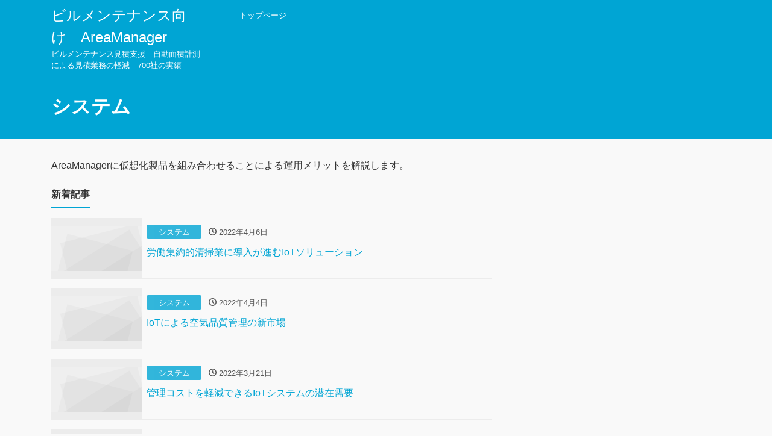

--- FILE ---
content_type: text/html; charset=UTF-8
request_url: https://areamanager.jp/category/system/
body_size: 40225
content:
<!DOCTYPE html>
<html lang="ja"
	prefix="og: https://ogp.me/ns#"  prefix="og: http://ogp.me/ns#">
<head>
<meta charset="utf-8">
<meta name="viewport" content="width=device-width, initial-scale=1">
<meta name="description" content="ビルメンテナンス見積支援　自動面積計測による見積業務の軽減　700社の実績">
<meta name="author" content="ビルメンテナンス向け　AreaManager　">
<link rel="start" href="https://areamanager.jp" title="TOP">
<!-- OGP -->
<meta property="og:site_name" content="ビルメンテナンス向け　AreaManager　">
<meta property="og:description" content="ビルメンテナンス見積支援　自動面積計測による見積業務の軽減　700社の実績">
<meta property="og:title" content="ビルメンテナンス向け　AreaManager　">
<meta property="og:url" content="https://areamanager.jp/">
<meta property="og:type" content="website">
<meta property="og:image" content="https://areamanager.jp/wp-content/themes/liquid-lp/images/bear.png">
<!-- twitter:card -->
<meta name="twitter:card" content="summary_large_image">
<title>システム - ビルメンテナンス向け AreaManager </title>

		<!-- All in One SEO 4.1.7 -->
		<meta name="description" content="AreaManagerに仮想化製品を組み合わせることによる運用メリットを解説します。" />
		<meta name="robots" content="max-image-preview:large" />
		<link rel="canonical" href="https://areamanager.jp/category/system/" />
		<script type="application/ld+json" class="aioseo-schema">
			{"@context":"https:\/\/schema.org","@graph":[{"@type":"WebSite","@id":"https:\/\/areamanager.jp\/#website","url":"https:\/\/areamanager.jp\/","name":"\u30d3\u30eb\u30e1\u30f3\u30c6\u30ca\u30f3\u30b9\u5411\u3051\u3000AreaManager\u3000","description":"\u30d3\u30eb\u30e1\u30f3\u30c6\u30ca\u30f3\u30b9\u898b\u7a4d\u652f\u63f4\u3000\u81ea\u52d5\u9762\u7a4d\u8a08\u6e2c\u306b\u3088\u308b\u898b\u7a4d\u696d\u52d9\u306e\u8efd\u6e1b\u3000700\u793e\u306e\u5b9f\u7e3e","inLanguage":"ja","publisher":{"@id":"https:\/\/areamanager.jp\/#organization"}},{"@type":"Organization","@id":"https:\/\/areamanager.jp\/#organization","name":"AreaManager","url":"https:\/\/areamanager.jp\/"},{"@type":"BreadcrumbList","@id":"https:\/\/areamanager.jp\/category\/system\/#breadcrumblist","itemListElement":[{"@type":"ListItem","@id":"https:\/\/areamanager.jp\/#listItem","position":1,"item":{"@type":"WebPage","@id":"https:\/\/areamanager.jp\/","name":"\u30db\u30fc\u30e0","description":"\u30d3\u30eb\u30e1\u30f3\u30c6\u30ca\u30f3\u30b9\u696d\u306e\u7686\u69d8\u3078\u81ea\u52d5\u9762\u7a4d\u8a08\u7b97\u30fb\u30be\u30fc\u30cb\u30f3\u30b0\u30b7\u30b9\u30c6\u30e0AreaManager \u30d3\u30eb\u30e1\u30f3\u30c6\u30ca\u30f3\u30b9\u696d\u306e\u7686\u69d8\u3078\u81ea\u52d5\u9762\u7a4d\u8a08\u7b97\u30fb\u30be\u30fc\u30cb\u30f3\u30b0\u30b7\u30b9\u30c6\u30e0AreaManager \u30d3\u30eb\u30e1\u30f3\u30c6\u30ca\u30f3\u30b9\u696d\u306e\u7686\u69d8\u3078\u81ea\u52d5\u9762\u7a4d\u8a08\u7b97\u30fb\u30be\u30fc\u30cb\u30f3\u30b0\u30b7\u30b9\u30c6\u30e0AreaManager","url":"https:\/\/areamanager.jp\/"},"nextItem":"https:\/\/areamanager.jp\/category\/system\/#listItem"},{"@type":"ListItem","@id":"https:\/\/areamanager.jp\/category\/system\/#listItem","position":2,"item":{"@type":"WebPage","@id":"https:\/\/areamanager.jp\/category\/system\/","name":"\u30b7\u30b9\u30c6\u30e0","description":"AreaManager\u306b\u4eee\u60f3\u5316\u88fd\u54c1\u3092\u7d44\u307f\u5408\u308f\u305b\u308b\u3053\u3068\u306b\u3088\u308b\u904b\u7528\u30e1\u30ea\u30c3\u30c8\u3092\u89e3\u8aac\u3057\u307e\u3059\u3002","url":"https:\/\/areamanager.jp\/category\/system\/"},"previousItem":"https:\/\/areamanager.jp\/#listItem"}]},{"@type":"CollectionPage","@id":"https:\/\/areamanager.jp\/category\/system\/#collectionpage","url":"https:\/\/areamanager.jp\/category\/system\/","name":"\u30b7\u30b9\u30c6\u30e0 - \u30d3\u30eb\u30e1\u30f3\u30c6\u30ca\u30f3\u30b9\u5411\u3051 AreaManager","description":"AreaManager\u306b\u4eee\u60f3\u5316\u88fd\u54c1\u3092\u7d44\u307f\u5408\u308f\u305b\u308b\u3053\u3068\u306b\u3088\u308b\u904b\u7528\u30e1\u30ea\u30c3\u30c8\u3092\u89e3\u8aac\u3057\u307e\u3059\u3002","inLanguage":"ja","isPartOf":{"@id":"https:\/\/areamanager.jp\/#website"},"breadcrumb":{"@id":"https:\/\/areamanager.jp\/category\/system\/#breadcrumblist"}}]}
		</script>
		<!-- All in One SEO -->

<link rel='dns-prefetch' href='//webfonts.sakura.ne.jp' />
<link rel="alternate" type="application/rss+xml" title="ビルメンテナンス向け　AreaManager　 &raquo; フィード" href="https://areamanager.jp/feed/" />
<link rel="alternate" type="application/rss+xml" title="ビルメンテナンス向け　AreaManager　 &raquo; コメントフィード" href="https://areamanager.jp/comments/feed/" />
<link rel="alternate" type="application/rss+xml" title="ビルメンテナンス向け　AreaManager　 &raquo; システム カテゴリーのフィード" href="https://areamanager.jp/category/system/feed/" />
<style id='wp-img-auto-sizes-contain-inline-css'>
img:is([sizes=auto i],[sizes^="auto," i]){contain-intrinsic-size:3000px 1500px}
/*# sourceURL=wp-img-auto-sizes-contain-inline-css */
</style>
<style id='wp-emoji-styles-inline-css'>

	img.wp-smiley, img.emoji {
		display: inline !important;
		border: none !important;
		box-shadow: none !important;
		height: 1em !important;
		width: 1em !important;
		margin: 0 0.07em !important;
		vertical-align: -0.1em !important;
		background: none !important;
		padding: 0 !important;
	}
/*# sourceURL=wp-emoji-styles-inline-css */
</style>
<style id='wp-block-library-inline-css'>
:root{--wp-block-synced-color:#7a00df;--wp-block-synced-color--rgb:122,0,223;--wp-bound-block-color:var(--wp-block-synced-color);--wp-editor-canvas-background:#ddd;--wp-admin-theme-color:#007cba;--wp-admin-theme-color--rgb:0,124,186;--wp-admin-theme-color-darker-10:#006ba1;--wp-admin-theme-color-darker-10--rgb:0,107,160.5;--wp-admin-theme-color-darker-20:#005a87;--wp-admin-theme-color-darker-20--rgb:0,90,135;--wp-admin-border-width-focus:2px}@media (min-resolution:192dpi){:root{--wp-admin-border-width-focus:1.5px}}.wp-element-button{cursor:pointer}:root .has-very-light-gray-background-color{background-color:#eee}:root .has-very-dark-gray-background-color{background-color:#313131}:root .has-very-light-gray-color{color:#eee}:root .has-very-dark-gray-color{color:#313131}:root .has-vivid-green-cyan-to-vivid-cyan-blue-gradient-background{background:linear-gradient(135deg,#00d084,#0693e3)}:root .has-purple-crush-gradient-background{background:linear-gradient(135deg,#34e2e4,#4721fb 50%,#ab1dfe)}:root .has-hazy-dawn-gradient-background{background:linear-gradient(135deg,#faaca8,#dad0ec)}:root .has-subdued-olive-gradient-background{background:linear-gradient(135deg,#fafae1,#67a671)}:root .has-atomic-cream-gradient-background{background:linear-gradient(135deg,#fdd79a,#004a59)}:root .has-nightshade-gradient-background{background:linear-gradient(135deg,#330968,#31cdcf)}:root .has-midnight-gradient-background{background:linear-gradient(135deg,#020381,#2874fc)}:root{--wp--preset--font-size--normal:16px;--wp--preset--font-size--huge:42px}.has-regular-font-size{font-size:1em}.has-larger-font-size{font-size:2.625em}.has-normal-font-size{font-size:var(--wp--preset--font-size--normal)}.has-huge-font-size{font-size:var(--wp--preset--font-size--huge)}.has-text-align-center{text-align:center}.has-text-align-left{text-align:left}.has-text-align-right{text-align:right}.has-fit-text{white-space:nowrap!important}#end-resizable-editor-section{display:none}.aligncenter{clear:both}.items-justified-left{justify-content:flex-start}.items-justified-center{justify-content:center}.items-justified-right{justify-content:flex-end}.items-justified-space-between{justify-content:space-between}.screen-reader-text{border:0;clip-path:inset(50%);height:1px;margin:-1px;overflow:hidden;padding:0;position:absolute;width:1px;word-wrap:normal!important}.screen-reader-text:focus{background-color:#ddd;clip-path:none;color:#444;display:block;font-size:1em;height:auto;left:5px;line-height:normal;padding:15px 23px 14px;text-decoration:none;top:5px;width:auto;z-index:100000}html :where(.has-border-color){border-style:solid}html :where([style*=border-top-color]){border-top-style:solid}html :where([style*=border-right-color]){border-right-style:solid}html :where([style*=border-bottom-color]){border-bottom-style:solid}html :where([style*=border-left-color]){border-left-style:solid}html :where([style*=border-width]){border-style:solid}html :where([style*=border-top-width]){border-top-style:solid}html :where([style*=border-right-width]){border-right-style:solid}html :where([style*=border-bottom-width]){border-bottom-style:solid}html :where([style*=border-left-width]){border-left-style:solid}html :where(img[class*=wp-image-]){height:auto;max-width:100%}:where(figure){margin:0 0 1em}html :where(.is-position-sticky){--wp-admin--admin-bar--position-offset:var(--wp-admin--admin-bar--height,0px)}@media screen and (max-width:600px){html :where(.is-position-sticky){--wp-admin--admin-bar--position-offset:0px}}

/*# sourceURL=wp-block-library-inline-css */
</style><style id='global-styles-inline-css'>
:root{--wp--preset--aspect-ratio--square: 1;--wp--preset--aspect-ratio--4-3: 4/3;--wp--preset--aspect-ratio--3-4: 3/4;--wp--preset--aspect-ratio--3-2: 3/2;--wp--preset--aspect-ratio--2-3: 2/3;--wp--preset--aspect-ratio--16-9: 16/9;--wp--preset--aspect-ratio--9-16: 9/16;--wp--preset--color--black: #000000;--wp--preset--color--cyan-bluish-gray: #abb8c3;--wp--preset--color--white: #ffffff;--wp--preset--color--pale-pink: #f78da7;--wp--preset--color--vivid-red: #cf2e2e;--wp--preset--color--luminous-vivid-orange: #ff6900;--wp--preset--color--luminous-vivid-amber: #fcb900;--wp--preset--color--light-green-cyan: #7bdcb5;--wp--preset--color--vivid-green-cyan: #00d084;--wp--preset--color--pale-cyan-blue: #8ed1fc;--wp--preset--color--vivid-cyan-blue: #0693e3;--wp--preset--color--vivid-purple: #9b51e0;--wp--preset--color--liquid-theme: #00a5d4;--wp--preset--color--liquid-blue: #32bdeb;--wp--preset--color--liquid-dark-blue: #00a5d4;--wp--preset--color--liquid-red: #eb6032;--wp--preset--color--liquid-orange: #ff6900;--wp--preset--color--liquid-pink: #f6adc6;--wp--preset--color--liquid-yellow: #fff100;--wp--preset--color--liquid-green: #3eb370;--wp--preset--color--liquid-purple: #745399;--wp--preset--color--liquid-white: #ffffff;--wp--preset--color--liquid-dark-gray: #333333;--wp--preset--gradient--vivid-cyan-blue-to-vivid-purple: linear-gradient(135deg,rgb(6,147,227) 0%,rgb(155,81,224) 100%);--wp--preset--gradient--light-green-cyan-to-vivid-green-cyan: linear-gradient(135deg,rgb(122,220,180) 0%,rgb(0,208,130) 100%);--wp--preset--gradient--luminous-vivid-amber-to-luminous-vivid-orange: linear-gradient(135deg,rgb(252,185,0) 0%,rgb(255,105,0) 100%);--wp--preset--gradient--luminous-vivid-orange-to-vivid-red: linear-gradient(135deg,rgb(255,105,0) 0%,rgb(207,46,46) 100%);--wp--preset--gradient--very-light-gray-to-cyan-bluish-gray: linear-gradient(135deg,rgb(238,238,238) 0%,rgb(169,184,195) 100%);--wp--preset--gradient--cool-to-warm-spectrum: linear-gradient(135deg,rgb(74,234,220) 0%,rgb(151,120,209) 20%,rgb(207,42,186) 40%,rgb(238,44,130) 60%,rgb(251,105,98) 80%,rgb(254,248,76) 100%);--wp--preset--gradient--blush-light-purple: linear-gradient(135deg,rgb(255,206,236) 0%,rgb(152,150,240) 100%);--wp--preset--gradient--blush-bordeaux: linear-gradient(135deg,rgb(254,205,165) 0%,rgb(254,45,45) 50%,rgb(107,0,62) 100%);--wp--preset--gradient--luminous-dusk: linear-gradient(135deg,rgb(255,203,112) 0%,rgb(199,81,192) 50%,rgb(65,88,208) 100%);--wp--preset--gradient--pale-ocean: linear-gradient(135deg,rgb(255,245,203) 0%,rgb(182,227,212) 50%,rgb(51,167,181) 100%);--wp--preset--gradient--electric-grass: linear-gradient(135deg,rgb(202,248,128) 0%,rgb(113,206,126) 100%);--wp--preset--gradient--midnight: linear-gradient(135deg,rgb(2,3,129) 0%,rgb(40,116,252) 100%);--wp--preset--font-size--small: 13px;--wp--preset--font-size--medium: 20px;--wp--preset--font-size--large: 36px;--wp--preset--font-size--x-large: 42px;--wp--preset--spacing--20: 0.44rem;--wp--preset--spacing--30: 0.67rem;--wp--preset--spacing--40: 1rem;--wp--preset--spacing--50: 1.5rem;--wp--preset--spacing--60: 2.25rem;--wp--preset--spacing--70: 3.38rem;--wp--preset--spacing--80: 5.06rem;--wp--preset--shadow--natural: 6px 6px 9px rgba(0, 0, 0, 0.2);--wp--preset--shadow--deep: 12px 12px 50px rgba(0, 0, 0, 0.4);--wp--preset--shadow--sharp: 6px 6px 0px rgba(0, 0, 0, 0.2);--wp--preset--shadow--outlined: 6px 6px 0px -3px rgb(255, 255, 255), 6px 6px rgb(0, 0, 0);--wp--preset--shadow--crisp: 6px 6px 0px rgb(0, 0, 0);}:where(.is-layout-flex){gap: 0.5em;}:where(.is-layout-grid){gap: 0.5em;}body .is-layout-flex{display: flex;}.is-layout-flex{flex-wrap: wrap;align-items: center;}.is-layout-flex > :is(*, div){margin: 0;}body .is-layout-grid{display: grid;}.is-layout-grid > :is(*, div){margin: 0;}:where(.wp-block-columns.is-layout-flex){gap: 2em;}:where(.wp-block-columns.is-layout-grid){gap: 2em;}:where(.wp-block-post-template.is-layout-flex){gap: 1.25em;}:where(.wp-block-post-template.is-layout-grid){gap: 1.25em;}.has-black-color{color: var(--wp--preset--color--black) !important;}.has-cyan-bluish-gray-color{color: var(--wp--preset--color--cyan-bluish-gray) !important;}.has-white-color{color: var(--wp--preset--color--white) !important;}.has-pale-pink-color{color: var(--wp--preset--color--pale-pink) !important;}.has-vivid-red-color{color: var(--wp--preset--color--vivid-red) !important;}.has-luminous-vivid-orange-color{color: var(--wp--preset--color--luminous-vivid-orange) !important;}.has-luminous-vivid-amber-color{color: var(--wp--preset--color--luminous-vivid-amber) !important;}.has-light-green-cyan-color{color: var(--wp--preset--color--light-green-cyan) !important;}.has-vivid-green-cyan-color{color: var(--wp--preset--color--vivid-green-cyan) !important;}.has-pale-cyan-blue-color{color: var(--wp--preset--color--pale-cyan-blue) !important;}.has-vivid-cyan-blue-color{color: var(--wp--preset--color--vivid-cyan-blue) !important;}.has-vivid-purple-color{color: var(--wp--preset--color--vivid-purple) !important;}.has-black-background-color{background-color: var(--wp--preset--color--black) !important;}.has-cyan-bluish-gray-background-color{background-color: var(--wp--preset--color--cyan-bluish-gray) !important;}.has-white-background-color{background-color: var(--wp--preset--color--white) !important;}.has-pale-pink-background-color{background-color: var(--wp--preset--color--pale-pink) !important;}.has-vivid-red-background-color{background-color: var(--wp--preset--color--vivid-red) !important;}.has-luminous-vivid-orange-background-color{background-color: var(--wp--preset--color--luminous-vivid-orange) !important;}.has-luminous-vivid-amber-background-color{background-color: var(--wp--preset--color--luminous-vivid-amber) !important;}.has-light-green-cyan-background-color{background-color: var(--wp--preset--color--light-green-cyan) !important;}.has-vivid-green-cyan-background-color{background-color: var(--wp--preset--color--vivid-green-cyan) !important;}.has-pale-cyan-blue-background-color{background-color: var(--wp--preset--color--pale-cyan-blue) !important;}.has-vivid-cyan-blue-background-color{background-color: var(--wp--preset--color--vivid-cyan-blue) !important;}.has-vivid-purple-background-color{background-color: var(--wp--preset--color--vivid-purple) !important;}.has-black-border-color{border-color: var(--wp--preset--color--black) !important;}.has-cyan-bluish-gray-border-color{border-color: var(--wp--preset--color--cyan-bluish-gray) !important;}.has-white-border-color{border-color: var(--wp--preset--color--white) !important;}.has-pale-pink-border-color{border-color: var(--wp--preset--color--pale-pink) !important;}.has-vivid-red-border-color{border-color: var(--wp--preset--color--vivid-red) !important;}.has-luminous-vivid-orange-border-color{border-color: var(--wp--preset--color--luminous-vivid-orange) !important;}.has-luminous-vivid-amber-border-color{border-color: var(--wp--preset--color--luminous-vivid-amber) !important;}.has-light-green-cyan-border-color{border-color: var(--wp--preset--color--light-green-cyan) !important;}.has-vivid-green-cyan-border-color{border-color: var(--wp--preset--color--vivid-green-cyan) !important;}.has-pale-cyan-blue-border-color{border-color: var(--wp--preset--color--pale-cyan-blue) !important;}.has-vivid-cyan-blue-border-color{border-color: var(--wp--preset--color--vivid-cyan-blue) !important;}.has-vivid-purple-border-color{border-color: var(--wp--preset--color--vivid-purple) !important;}.has-vivid-cyan-blue-to-vivid-purple-gradient-background{background: var(--wp--preset--gradient--vivid-cyan-blue-to-vivid-purple) !important;}.has-light-green-cyan-to-vivid-green-cyan-gradient-background{background: var(--wp--preset--gradient--light-green-cyan-to-vivid-green-cyan) !important;}.has-luminous-vivid-amber-to-luminous-vivid-orange-gradient-background{background: var(--wp--preset--gradient--luminous-vivid-amber-to-luminous-vivid-orange) !important;}.has-luminous-vivid-orange-to-vivid-red-gradient-background{background: var(--wp--preset--gradient--luminous-vivid-orange-to-vivid-red) !important;}.has-very-light-gray-to-cyan-bluish-gray-gradient-background{background: var(--wp--preset--gradient--very-light-gray-to-cyan-bluish-gray) !important;}.has-cool-to-warm-spectrum-gradient-background{background: var(--wp--preset--gradient--cool-to-warm-spectrum) !important;}.has-blush-light-purple-gradient-background{background: var(--wp--preset--gradient--blush-light-purple) !important;}.has-blush-bordeaux-gradient-background{background: var(--wp--preset--gradient--blush-bordeaux) !important;}.has-luminous-dusk-gradient-background{background: var(--wp--preset--gradient--luminous-dusk) !important;}.has-pale-ocean-gradient-background{background: var(--wp--preset--gradient--pale-ocean) !important;}.has-electric-grass-gradient-background{background: var(--wp--preset--gradient--electric-grass) !important;}.has-midnight-gradient-background{background: var(--wp--preset--gradient--midnight) !important;}.has-small-font-size{font-size: var(--wp--preset--font-size--small) !important;}.has-medium-font-size{font-size: var(--wp--preset--font-size--medium) !important;}.has-large-font-size{font-size: var(--wp--preset--font-size--large) !important;}.has-x-large-font-size{font-size: var(--wp--preset--font-size--x-large) !important;}
:where(.wp-block-columns.is-layout-flex){gap: 2em;}:where(.wp-block-columns.is-layout-grid){gap: 2em;}
/*# sourceURL=global-styles-inline-css */
</style>
<style id='core-block-supports-inline-css'>
.wp-container-core-columns-is-layout-9d6595d7{flex-wrap:nowrap;}
/*# sourceURL=core-block-supports-inline-css */
</style>

<style id='classic-theme-styles-inline-css'>
/*! This file is auto-generated */
.wp-block-button__link{color:#fff;background-color:#32373c;border-radius:9999px;box-shadow:none;text-decoration:none;padding:calc(.667em + 2px) calc(1.333em + 2px);font-size:1.125em}.wp-block-file__button{background:#32373c;color:#fff;text-decoration:none}
/*# sourceURL=/wp-includes/css/classic-themes.min.css */
</style>
<link rel='stylesheet' id='liquid-blocks-css' href='https://areamanager.jp/wp-content/plugins/liquid-blocks/css/block.css?ver=1.1.1' media='all' />
<link rel='stylesheet' id='contact-form-7-css' href='https://areamanager.jp/wp-content/plugins/contact-form-7/includes/css/styles.css?ver=5.5.4' media='all' />
<link rel='stylesheet' id='bootstrap-css' href='https://areamanager.jp/wp-content/themes/liquid-lp/css/bootstrap.min.css?ver=1.2.7' media='all' />
<link rel='stylesheet' id='icomoon-css' href='https://areamanager.jp/wp-content/themes/liquid-lp/css/icomoon.css?ver=6.9' media='all' />
<link rel='stylesheet' id='liquid-style-css' href='https://areamanager.jp/wp-content/themes/liquid-lp/style.css?ver=1.2.7' media='all' />
<link rel='stylesheet' id='liquid-block-style-css' href='https://areamanager.jp/wp-content/themes/liquid-lp/css/block.css?ver=1.2.7' media='all' />
<link rel='stylesheet' id='aurora-heatmap-css' href='https://areamanager.jp/wp-content/plugins/aurora-heatmap/style.css?ver=1.5.3' media='all' />
<link rel='stylesheet' id='wp-block-paragraph-css' href='https://areamanager.jp/wp-includes/blocks/paragraph/style.min.css?ver=6.9' media='all' />
<link rel='stylesheet' id='wp-block-heading-css' href='https://areamanager.jp/wp-includes/blocks/heading/style.min.css?ver=6.9' media='all' />
<link rel='stylesheet' id='wp-block-cover-css' href='https://areamanager.jp/wp-includes/blocks/cover/style.min.css?ver=6.9' media='all' />
<link rel='stylesheet' id='wp-block-button-css' href='https://areamanager.jp/wp-includes/blocks/button/style.min.css?ver=6.9' media='all' />
<link rel='stylesheet' id='wp-block-image-css' href='https://areamanager.jp/wp-includes/blocks/image/style.min.css?ver=6.9' media='all' />
<link rel='stylesheet' id='wp-block-columns-css' href='https://areamanager.jp/wp-includes/blocks/columns/style.min.css?ver=6.9' media='all' />
<link rel='stylesheet' id='wp-block-media-text-css' href='https://areamanager.jp/wp-includes/blocks/media-text/style.min.css?ver=6.9' media='all' />
<link rel='stylesheet' id='wp-block-list-css' href='https://areamanager.jp/wp-includes/blocks/list/style.min.css?ver=6.9' media='all' />
<link rel='stylesheet' id='wp-block-group-css' href='https://areamanager.jp/wp-includes/blocks/group/style.min.css?ver=6.9' media='all' />
<link rel='stylesheet' id='wp-block-table-css' href='https://areamanager.jp/wp-includes/blocks/table/style.min.css?ver=6.9' media='all' />
<link rel='stylesheet' id='wp-block-separator-css' href='https://areamanager.jp/wp-includes/blocks/separator/style.min.css?ver=6.9' media='all' />
<link rel='stylesheet' id='wp-block-latest-posts-css' href='https://areamanager.jp/wp-includes/blocks/latest-posts/style.min.css?ver=6.9' media='all' />
<link rel='stylesheet' id='wp-block-site-title-css' href='https://areamanager.jp/wp-includes/blocks/site-title/style.min.css?ver=6.9' media='all' />
<script src="https://areamanager.jp/wp-includes/js/jquery/jquery.min.js?ver=3.7.1" id="jquery-core-js"></script>
<script src="https://areamanager.jp/wp-includes/js/jquery/jquery-migrate.min.js?ver=3.4.1" id="jquery-migrate-js"></script>
<script src="//webfonts.sakura.ne.jp/js/sakurav3.js?fadein=0&amp;ver=3.1.0" id="typesquare_std-js"></script>
<script src="https://areamanager.jp/wp-content/themes/liquid-lp/js/bootstrap.min.js?ver=1.2.7" id="bootstrap-js"></script>
<script src="https://areamanager.jp/wp-content/plugins/aurora-heatmap/js/mobile-detect.min.js?ver=1.4.4" id="mobile-detect-js"></script>
<script id="aurora-heatmap-reporter-js-extra">
var aurora_heatmap_reporter = {"ajax_url":"https://areamanager.jp/wp-admin/admin-ajax.php","action":"aurora_heatmap","interval":"10","stacks":"10","reports":"click_pc,click_mobile","debug":"0","ajax_delay_time":"3000"};
//# sourceURL=aurora-heatmap-reporter-js-extra
</script>
<script src="https://areamanager.jp/wp-content/plugins/aurora-heatmap/js/reporter.js?ver=1.5.3" id="aurora-heatmap-reporter-js"></script>
<link rel="https://api.w.org/" href="https://areamanager.jp/wp-json/" /><link rel="alternate" title="JSON" type="application/json" href="https://areamanager.jp/wp-json/wp/v2/categories/11" /><link rel="EditURI" type="application/rsd+xml" title="RSD" href="https://areamanager.jp/xmlrpc.php?rsd" />
<!-- Favicon Rotator -->
<link rel="shortcut icon" href="https://areamanager.jp/wp-content/uploads/2023/07/ビルメン画像-1-16x16.png" />
<!-- End Favicon Rotator -->
		<style id="wp-custom-css">
			.lp-button is-style-default.has-background:hover{
	background-color: #000!important;
	transition:0.5s;
}		</style>
		
<!--[if lt IE 9]>
<meta http-equiv="X-UA-Compatible" content="IE=edge">
<script type="text/javascript" src="https://oss.maxcdn.com/html5shiv/3.7.2/html5shiv.min.js"></script>
<script type="text/javascript" src="https://oss.maxcdn.com/respond/1.4.2/respond.min.js"></script>
<![endif]-->


<!-- CSS -->
<style>
/*  customize  */
/*  custom head  */
</style>
</head>

<body class="archive category category-system category-11 wp-theme-liquid-lp">


<div class="wrapper">

<div class="head">
    <div class="headline">

        <div class="container">
            <div class="row">
                                <div class="col-md-3">
                                                        <a href="https://areamanager.jp" title="ビルメンテナンス向け　AreaManager　" class="logo">
                                                ビルメンテナンス向け　AreaManager　                                            </a>
                    <div class="logo_text">
                                                <div class="subttl">
                            ビルメンテナンス見積支援　自動面積計測による見積業務の軽減　700社の実績                        </div>
                                            </div>
                </div>
                                                <div class="col-md-7">
                                    <nav class="navbar navbar-light navbar-expand-md flex-column">
                        <div class="container">
                                                                                    <!-- Global Menu -->
                                                        <ul id="menu-liquid-global-menu" class="nav navbar-nav"><li id="menu-item-2303" class="menu-item menu-item-type-custom menu-item-object-custom menu-item-home menu-item-2303 nav-item"><a href="https://areamanager.jp/">トップページ</a></li>
</ul>                            <button type="button" class="navbar-toggler collapsed">
                                <span class="sr-only">Menu</span>
                                <span class="icon-bar top-bar"></span>
                                <span class="icon-bar middle-bar"></span>
                                <span class="icon-bar bottom-bar"></span>
                            </button>
                                                                                </div>
                    </nav>
                </div>
                                                <div class="col-md-2">
                    <div class="lp-button-clone"></div>
                </div>
                            </div>
                    </div>
    </div>
</div>


<div class="hero liquid_bg">
    <div class="container">
        <h1 class="ttl_h1">システム</h1>    </div>
</div>

<div class="detail archive">
    <div class="container">
        <div class="row">
            <div class="col-md-8 mainarea">

                                <div class="cat_info">
                    AreaManagerに仮想化製品を組み合わせることによる運用メリットを解説します。                </div>
                
                
                <div class="ttl">
                    新着記事                </div>

                <div class="row" id="main">
                                                            <article class="list col-md-12 post-2864 post type-post status-publish format-standard hentry category-system tag-bigdata tag-iot tag-wifi tag-56 tag-60 tag-55 tag-58 tag-42">
                        <a href="https://areamanager.jp/2022/04/06/%e3%80%90%e5%8a%b4%e5%83%8d%e9%9b%86%e7%b4%84%e7%9a%84%e6%b8%85%e6%8e%83%e6%a5%ad%e3%81%ab%e5%b0%8e%e5%85%a5%e3%81%99%e3%82%8biot%e3%82%bd%e3%83%aa%e3%83%a5%e3%83%bc%e3%82%b7%e3%83%a7%e3%83%b3/" title="労働集約的清掃業に導入が進むIoTソリューション" class="post_links">
                            <div class="list-block">
                                                                <div class="post_thumb" style="background-image: url('https://areamanager.jp/wp-content/themes/liquid-lp/images/noimage.png')"><span>&nbsp;</span></div>
                                                                <div class="list-text">
                                    <span class="post_cat post_cat_11">システム</span>                                    <span class="post_time"><i class="icon icon-clock"></i>
                                        2022年4月6日</span>
                                    <h3 class="list-title post_ttl">
                                        労働集約的清掃業に導入が進むIoTソリューション                                    </h3>
                                </div>
                            </div>
                        </a>
                    </article>
                                                            <article class="list col-md-12 post-2862 post type-post status-publish format-standard hentry category-system tag-iot tag--newbusiness tag-54 tag-52 tag-51 tag-48 tag-49">
                        <a href="https://areamanager.jp/2022/04/04/iot%e3%81%ab%e3%82%88%e3%82%8b%e7%a9%ba%e6%b0%97%e5%93%81%e8%b3%aa%e7%ae%a1%e7%90%86%e3%81%ae%e6%96%b0%e5%b8%82%e5%a0%b4/" title="IoTによる空気品質管理の新市場" class="post_links">
                            <div class="list-block">
                                                                <div class="post_thumb" style="background-image: url('https://areamanager.jp/wp-content/themes/liquid-lp/images/noimage.png')"><span>&nbsp;</span></div>
                                                                <div class="list-text">
                                    <span class="post_cat post_cat_11">システム</span>                                    <span class="post_time"><i class="icon icon-clock"></i>
                                        2022年4月4日</span>
                                    <h3 class="list-title post_ttl">
                                        IoTによる空気品質管理の新市場                                    </h3>
                                </div>
                            </div>
                        </a>
                    </article>
                                                            <article class="list col-md-12 post-2857 post type-post status-publish format-standard hentry category-system tag-iot tag-46 tag-16">
                        <a href="https://areamanager.jp/2022/03/21/%e7%ae%a1%e7%90%86%e3%82%b3%e3%82%b9%e3%83%88%e3%82%92%e8%bb%bd%e6%b8%9b%e3%81%a7%e3%81%8d%e3%82%8biot%e3%82%b7%e3%82%b9%e3%83%86%e3%83%a0%e3%81%ae%e6%bd%9c%e5%9c%a8%e9%9c%80%e8%a6%81/" title="管理コストを軽減できるIoTシステムの潜在需要" class="post_links">
                            <div class="list-block">
                                                                <div class="post_thumb" style="background-image: url('https://areamanager.jp/wp-content/themes/liquid-lp/images/noimage.png')"><span>&nbsp;</span></div>
                                                                <div class="list-text">
                                    <span class="post_cat post_cat_11">システム</span>                                    <span class="post_time"><i class="icon icon-clock"></i>
                                        2022年3月21日</span>
                                    <h3 class="list-title post_ttl">
                                        管理コストを軽減できるIoTシステムの潜在需要                                    </h3>
                                </div>
                            </div>
                        </a>
                    </article>
                                                            <article class="list col-md-12 post-2795 post type-post status-publish format-standard hentry category-system tag-iot tag-16 tag-32 tag-33">
                        <a href="https://areamanager.jp/2022/02/24/%e3%82%aa%e3%83%95%e3%82%a3%e3%82%b9%e6%b8%85%e6%8e%83%e3%81%ae%e4%bb%95%e4%ba%8b%e3%82%92%e7%9f%a5%e8%ad%98%e9%9b%86%e7%b4%84%e7%94%a3%e6%a5%ad%e3%81%ab%e5%a4%89%e3%81%88%e3%82%8b%e3%83%93%e3%83%83/" title="IOTを活用し清掃作業を知識集約産業に変える" class="post_links">
                            <div class="list-block">
                                                                <div class="post_thumb" style="background-image: url('https://areamanager.jp/wp-content/themes/liquid-lp/images/noimage.png')"><span>&nbsp;</span></div>
                                                                <div class="list-text">
                                    <span class="post_cat post_cat_11">システム</span>                                    <span class="post_time"><i class="icon icon-clock"></i>
                                        2022年2月24日</span>
                                    <h3 class="list-title post_ttl">
                                        IOTを活用し清掃作業を知識集約産業に変える                                    </h3>
                                </div>
                            </div>
                        </a>
                    </article>
                                                            <article class="list col-md-12 post-2763 post type-post status-publish format-standard hentry category-system tag-go-global tag-security tag-13 tag-15 tag-16 tag-14 tag-37">
                        <a href="https://areamanager.jp/2022/02/18/%e4%bb%ae%e6%83%b3%e5%8c%96%e8%a3%bd%e5%93%81%e3%82%92%e7%b5%84%e3%81%bf%e5%90%88%e3%82%8f%e3%81%9b%e3%81%9fareamanager%e3%81%ae%e3%82%b7%e3%82%b9%e3%83%86%e3%83%a0%e6%a7%8b%e6%88%90/" title="AreaManagerに仮想化製品を組み合わせたサーバサイドコンピューティングのメリットを解説します。" class="post_links">
                            <div class="list-block">
                                                                <div class="post_thumb" style="background-image: url('https://areamanager.jp/wp-content/uploads/2022/03/AreaManager_merit-1.jpg')"><span>&nbsp;</span></div>
                                                                <div class="list-text">
                                    <span class="post_cat post_cat_11">システム</span>                                    <span class="post_time"><i class="icon icon-clock"></i>
                                        2022年2月18日</span>
                                    <h3 class="list-title post_ttl">
                                        AreaManagerに仮想化製品を組み合わせたサーバサイドコンピューティングのメリットを解説します。                                    </h3>
                                </div>
                            </div>
                        </a>
                    </article>
                                    </div>

                
                
            </div><!-- /col -->
            <div class="col-md-4 sidebar">
    </div>
        </div>
    </div>
</div>


<div class="pagetop">
    <a href="#top" aria-label="top"><i class="icon icon-arrow-up2"></i></a>
</div>


<footer>
    <div class="container">
                <div class="row widgets">
            <div id="text-3" class="col-sm-4"><div class="widget widget_text">			<div class="textwidget"></div>
		</div></div>        </div>
            </div>
    <div class="foot">
        <div class="container sns">
                                                                                                                                                            <a href="https://areamanager.jp/feed/"><i class="icon icon-rss"></i></a>
                    </div>
    </div>
    <div class="copy">
        (C)        2026 <a href="https://areamanager.jp">Zelkova Limited Liability Company</a>. All rights reserved.        <!-- Powered by -->
                <!-- /Powered by -->
    </div>
</footer>
</div><!--/wrapper-->

<script type="speculationrules">
{"prefetch":[{"source":"document","where":{"and":[{"href_matches":"/*"},{"not":{"href_matches":["/wp-*.php","/wp-admin/*","/wp-content/uploads/*","/wp-content/*","/wp-content/plugins/*","/wp-content/themes/liquid-lp/*","/*\\?(.+)"]}},{"not":{"selector_matches":"a[rel~=\"nofollow\"]"}},{"not":{"selector_matches":".no-prefetch, .no-prefetch a"}}]},"eagerness":"conservative"}]}
</script>
<script src="https://areamanager.jp/wp-includes/js/dist/vendor/wp-polyfill.min.js?ver=3.15.0" id="wp-polyfill-js"></script>
<script id="contact-form-7-js-extra">
var wpcf7 = {"api":{"root":"https://areamanager.jp/wp-json/","namespace":"contact-form-7/v1"},"cached":"1"};
//# sourceURL=contact-form-7-js-extra
</script>
<script src="https://areamanager.jp/wp-content/plugins/contact-form-7/includes/js/index.js?ver=5.5.4" id="contact-form-7-js"></script>
<script src="https://areamanager.jp/wp-content/themes/liquid-lp/js/common.min.js?ver=1.2.7" id="liquid-script-js"></script>
<script id="wp-emoji-settings" type="application/json">
{"baseUrl":"https://s.w.org/images/core/emoji/17.0.2/72x72/","ext":".png","svgUrl":"https://s.w.org/images/core/emoji/17.0.2/svg/","svgExt":".svg","source":{"concatemoji":"https://areamanager.jp/wp-includes/js/wp-emoji-release.min.js?ver=6.9"}}
</script>
<script type="module">
/*! This file is auto-generated */
const a=JSON.parse(document.getElementById("wp-emoji-settings").textContent),o=(window._wpemojiSettings=a,"wpEmojiSettingsSupports"),s=["flag","emoji"];function i(e){try{var t={supportTests:e,timestamp:(new Date).valueOf()};sessionStorage.setItem(o,JSON.stringify(t))}catch(e){}}function c(e,t,n){e.clearRect(0,0,e.canvas.width,e.canvas.height),e.fillText(t,0,0);t=new Uint32Array(e.getImageData(0,0,e.canvas.width,e.canvas.height).data);e.clearRect(0,0,e.canvas.width,e.canvas.height),e.fillText(n,0,0);const a=new Uint32Array(e.getImageData(0,0,e.canvas.width,e.canvas.height).data);return t.every((e,t)=>e===a[t])}function p(e,t){e.clearRect(0,0,e.canvas.width,e.canvas.height),e.fillText(t,0,0);var n=e.getImageData(16,16,1,1);for(let e=0;e<n.data.length;e++)if(0!==n.data[e])return!1;return!0}function u(e,t,n,a){switch(t){case"flag":return n(e,"\ud83c\udff3\ufe0f\u200d\u26a7\ufe0f","\ud83c\udff3\ufe0f\u200b\u26a7\ufe0f")?!1:!n(e,"\ud83c\udde8\ud83c\uddf6","\ud83c\udde8\u200b\ud83c\uddf6")&&!n(e,"\ud83c\udff4\udb40\udc67\udb40\udc62\udb40\udc65\udb40\udc6e\udb40\udc67\udb40\udc7f","\ud83c\udff4\u200b\udb40\udc67\u200b\udb40\udc62\u200b\udb40\udc65\u200b\udb40\udc6e\u200b\udb40\udc67\u200b\udb40\udc7f");case"emoji":return!a(e,"\ud83e\u1fac8")}return!1}function f(e,t,n,a){let r;const o=(r="undefined"!=typeof WorkerGlobalScope&&self instanceof WorkerGlobalScope?new OffscreenCanvas(300,150):document.createElement("canvas")).getContext("2d",{willReadFrequently:!0}),s=(o.textBaseline="top",o.font="600 32px Arial",{});return e.forEach(e=>{s[e]=t(o,e,n,a)}),s}function r(e){var t=document.createElement("script");t.src=e,t.defer=!0,document.head.appendChild(t)}a.supports={everything:!0,everythingExceptFlag:!0},new Promise(t=>{let n=function(){try{var e=JSON.parse(sessionStorage.getItem(o));if("object"==typeof e&&"number"==typeof e.timestamp&&(new Date).valueOf()<e.timestamp+604800&&"object"==typeof e.supportTests)return e.supportTests}catch(e){}return null}();if(!n){if("undefined"!=typeof Worker&&"undefined"!=typeof OffscreenCanvas&&"undefined"!=typeof URL&&URL.createObjectURL&&"undefined"!=typeof Blob)try{var e="postMessage("+f.toString()+"("+[JSON.stringify(s),u.toString(),c.toString(),p.toString()].join(",")+"));",a=new Blob([e],{type:"text/javascript"});const r=new Worker(URL.createObjectURL(a),{name:"wpTestEmojiSupports"});return void(r.onmessage=e=>{i(n=e.data),r.terminate(),t(n)})}catch(e){}i(n=f(s,u,c,p))}t(n)}).then(e=>{for(const n in e)a.supports[n]=e[n],a.supports.everything=a.supports.everything&&a.supports[n],"flag"!==n&&(a.supports.everythingExceptFlag=a.supports.everythingExceptFlag&&a.supports[n]);var t;a.supports.everythingExceptFlag=a.supports.everythingExceptFlag&&!a.supports.flag,a.supports.everything||((t=a.source||{}).concatemoji?r(t.concatemoji):t.wpemoji&&t.twemoji&&(r(t.twemoji),r(t.wpemoji)))});
//# sourceURL=https://areamanager.jp/wp-includes/js/wp-emoji-loader.min.js
</script>

</body>
</html>